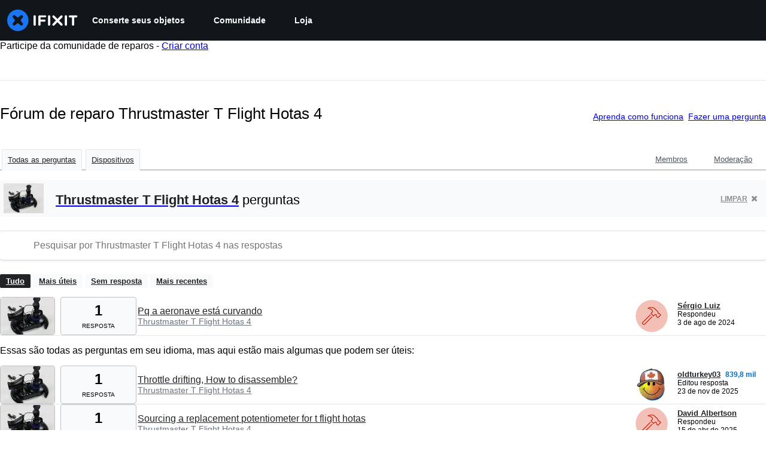

--- FILE ---
content_type: text/json
request_url: https://conf.config-security.com/model
body_size: 89
content:
{"title":"recommendation AI model (keras)","structure":"release_id=0x6e:5c:5d:41:31:57:46:44:39:35:3c:23:61:75:62:65:4f:45:26:34:41:30:23:71:4d:46:39:4a:61;keras;vdp2fs18k71e7094qo69bg4y8678dwilarkarh0ifgtv9r62i2e2syimu6h4jefbiarxjy19","weights":"../weights/6e5c5d41.h5","biases":"../biases/6e5c5d41.h5"}